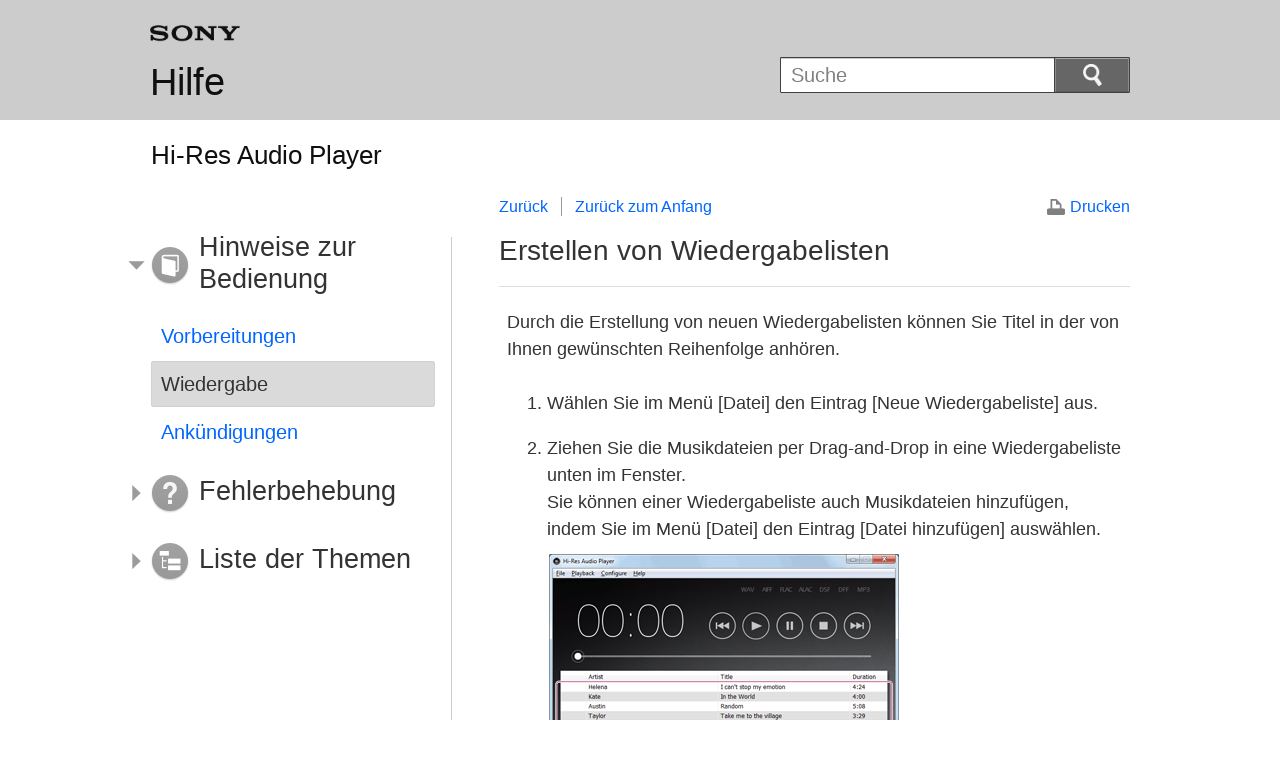

--- FILE ---
content_type: text/html
request_url: https://helpguide.sony.net/ha/ap/v1/de/contents/TP0000233103.html
body_size: 6627
content:
<!DOCTYPE html>
<html lang="de" dir="ltr">
<!-- saved from url=(0016)http://localhost -->
<head>
<meta charset="utf-8" />
<title>Hilfe | Erstellen von Wiedergabelisten</title>
<meta name="author" content="Sony Corporation" />
<meta name="copyright" content="Copyright 2013 Sony Corporation" />
<meta http-equiv="X-UA-Compatible" content="IE=edge" />
<meta name="description" content=" An dieser Stelle wird erläutert, wie Sie neue Wiedergabelisten mit Ihren Lieblingstiteln erstellen können. " />
<meta name="keywords" content=",Hi-Res Audio Player" />
<meta name="category info" content="how to" />
<meta name="format-detection" content="telephone=no" />
<meta name="viewport" content="width=device-width" />
<link href="../common/css/master.css" rel="stylesheet" type="text/css" media="all" />
<!--[if lt IE 9]><link href="../common/css/master_ie8.css" rel="stylesheet" type="text/css" media="all" /><![endif]-->
<link href="../common/css/en.css" rel="stylesheet" type="text/css" media="all" />
<link id="print_css" href="../common/css/print.css" rel="stylesheet" type="text/css" media="print" />
<!--[if lt IE 9]><script src="../common/js/html5shiv-printshiv.js"></script><![endif]-->
<script src="../search/resource.json" type="text/javascript" charset="utf-8"></script>
<script src="../common/js/jquery-1.8.3.min.js" type="text/javascript" charset="utf-8"></script>
<script src="../common/js/scroll.js" type="text/javascript" charset="utf-8"></script>
<script src="../common/js/print.js" type="text/javascript" charset="utf-8"></script>
<script src="../common/js/search_library.js" type="text/javascript" charset="utf-8"></script>
<script src="../common/js/onload.js" type="text/javascript" charset="utf-8"></script>
<script src="../common/js/resource.js" type="text/javascript" charset="utf-8"></script>
<script src="../common/js/run.js" type="text/javascript" charset="utf-8"></script>
<script src="../common/js/nmpcontroller.js" type="text/javascript" charset="utf-8"></script>
</head>
<body id="top" class="contents">
<header>
<div class="box-content">
<h1><span class="logo"><img src="../common/img/logo.png" alt="SONY" /></span><a href="../index.html" class="title">Hilfe</a></h1>
<div id="header-items" class="nopscr">
<p id="header-menu-button"><a href="../index.html#menu"><img src="../common/img/button_menu.png" alt="Menu" /></a></p>
<p id="header-search-button"><a href="#" class="header-toggle-button"><img src="../common/img/button_menu_search.png" alt="Suche" /></a></p>
<form id="header-search" class="form-search" role="search" onsubmit="return false;">
<div><p><input type="text" id="id_search" class="form-search-input" value="" title="Suche" onkeydown="fncSearchKeyDown(event.keyCode, this.value);" /><input type="image" id="id_search_button" class="form-search-button" alt="Suche" src="../common/img/button_search.png" /></p></div>
</form>
</div>
<h2 class="howtouse">Hinweise zur Bedienung</h2>
</div><!-- /.box-content -->
</header>

<div role="main" class="main">
<div class="main-header box-content">
<h1><span class="category-name"></span><span class="model-name">Hi-Res Audio Player<span class="model-number"></span></span></h1>
</div>

<div class="box-content">
<section class="content">
<aside class="page-nav">
<ul>
<li class="back"><a href="javascript:history.back();">Zurück</a></li>
<li class="top"><a href="../index.html">Zurück zum Anfang</a></li>
</ul>
<p class="print"><a href="javascript:openPrintWindow();">Drucken</a></p>
</aside><!--/.page-nav-->
<h2 id="id_title">Erstellen von Wiedergabelisten</h2>
<div id="id_content">

<div class="abstract">

<p> Durch die Erstellung von neuen Wiedergabelisten können Sie Titel in der von Ihnen gewünschten Reihenfolge anhören.</p>
</div>
<div class="taskbody">
  <ol class="step-list">
    <li class="step"> Wählen Sie im Menü [<span class="uicontrol">Datei</span>] den Eintrag [<span class="uicontrol">Neue Wiedergabeliste</span>] aus.</li>
    <li class="step"> Ziehen Sie die Musikdateien per Drag-and-Drop in eine Wiedergabeliste unten im Fenster.
      <div class="stepresult">
        <p>Sie können einer Wiedergabeliste auch Musikdateien hinzufügen, indem Sie im Menü [<span class="uicontrol">Datei</span>] den Eintrag [<span class="uicontrol">Datei hinzufügen</span>] auswählen.</p>
        <p class="img-left">
<img src="image/AP_D0050.png" alt="" style="display:block;" />
</p>
      </div>
    </li>
  </ol>
</div>
</div>
<div class="return-pagetop"><a href="#top">Zum Seitenanfang</a></div>
<div class="related-topic">
<h3>Verwandtes Thema</h3> 
<ul>
<li><a href="TP0000233104.html">Speichern von Wiedergabelisten</a></li>
<li><a href="TP0000233105.html">Bearbeiten von Wiedergabelisten</a></li>
</ul>
</div>
<div class="return-pagetop"><a href="#top">Zum Seitenanfang</a></div>

</section><!-- /.section -->

<nav role="navigation" id="menu" class="nopscr">
<ul>
<li id="menu-howtouse" class="howtouse">
<a href="../index.html#menu-howtouse">Hinweise zur Bedienung</a>
<ul>
<li><a href="../cover/level2_01.html" class="item">Vorbereitungen</a></li>
<li><a href="../cover/level2_02.html" class="active">Wiedergabe</a></li>
<li><a href="../cover/level2_03.html" class="item">Ankündigungen</a></li>
</ul>
<div class="return-pagetop"><a href="#top">Zum Seitenanfang</a></div>
</li>
<li id="menu-faq" class="faq">
<a href="../index.html#menu-faq">Fehlerbehebung</a>
<ul>
<li><a href="../cover/level2_04.html" class="item">Problembehandlung</a></li>
</ul>
<div class="return-pagetop"><a href="#top">Zum Seitenanfang</a></div>
</li>
<li id="menu-contentslist" class="contentslist">
<a href="../index.html#menu-contentslist">Liste der Themen</a>
<ul>
<li><a href="contentslist01.html" class="item">Hinweise zur Bedienung</a></li>
<li><a href="contentslist02.html" class="item">Fehlerbehebung</a></li>
</ul>
<div class="return-pagetop"><a href="#top">Zum Seitenanfang</a></div>
</li>
</ul>
</nav>
</div><!-- /.box-content -->
</div><!-- /.main-->

<footer>
<div class="box-content">
<div class="footer-group2">
<div class="footer-manual-number">4-485-284-41(7)</div>
<div class="footer-copyright">Copyright 2013 Sony Corporation</div>
</div>
</div>
</footer>
<script language="JavaScript" type="text/javascript" src="http://helpguide.sony.net/js/s_code.js"></script>
<script language="JavaScript" type="text/javascript"><!--
/* You may give each page an identifying name, server, and channel on the next lines. */
/************* DO NOT ALTER ANYTHING BELOW THIS LINE ! **************/
var s_code=s.t();if(s_code)document.write(s_code)//--></script>
<!--/DO NOT REMOVE/-->
<!-- End SiteCatalyst code version: H.23.4. -->
</body>
</html>
